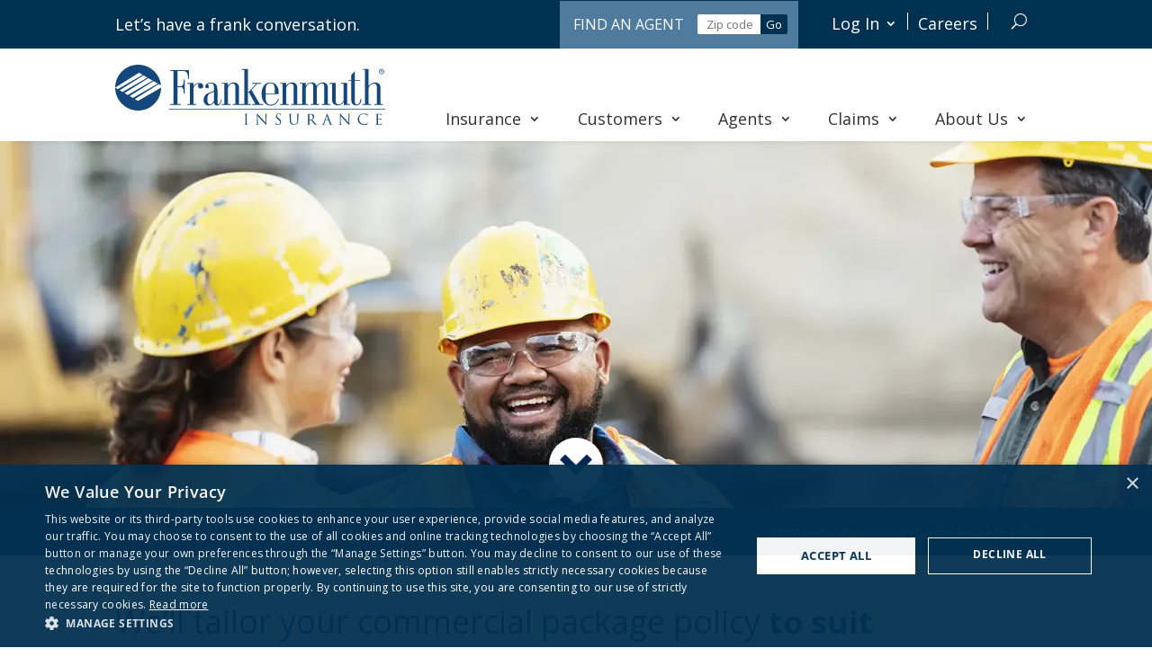

--- FILE ---
content_type: text/javascript
request_url: https://live.rezync.com/sync?c=16b6410431b6374e780104abb0443ca8&p=9e00e601718c6d897d590819455ce55c&k=frankenmuth-insurance-pixel-4312&zmpID=frankenmuth-insurance&cache_buster={cache_buster}
body_size: 2200
content:
(async function () {


var rangeObj = document.createRange(); var documentFragment = rangeObj.createContextualFragment ('<script type=\'text/javascript\'>\n(function() {\n	var w = window, d = document;\n	var s = d.createElement(\'script\');\n	s.setAttribute(\'async\', \'true\');\n	s.setAttribute(\'type\', \'text/javascript\');\n	s.setAttribute(\'src\', \'//c1.rfihub.net/js/tc.min.js\');\n	var f = d.getElementsByTagName(\'script\')[0];\n	f.parentNode.insertBefore(s, f);\n	if (typeof w[\'_rfi\'] !== \'function\') {\n		w[\'_rfi\']=function() {\n			w[\'_rfi\'].commands = w[\'_rfi\'].commands || [];\n			w[\'_rfi\'].commands.push(arguments);\n		};\n	}\n	_rfi(\'setArgs\', \'ver\', \'9\');\n	_rfi(\'setArgs\', \'rb\', \'39554\');\n	_rfi(\'setArgs\', \'ca\', \'20840678\');\n	_rfi(\'setArgs\', \'_o\', \'39554\');\n	_rfi(\'setArgs\', \'_t\', \'20840678\');\n	_rfi(\'setArgs\', \'userid\', \'8ef85271-a033-4c93-ae8b-71d070f1c153:1768996225.972532\');\n  _rfi(\'track\');\n})();\n</script>\n<noscript>\n<iframe src=\'//20840678p.rfihub.com/ca.html?rb=39554&ca=20840678&_o=39554&_t=20840678&userid=8ef85271-a033-4c93-ae8b-71d070f1c153:1768996225.972532&ra=1768996225.9744875\' style=\'display:none;padding:0;margin:0\' width=\'0\' height=\'0\'>\n</iframe>\n</noscript>'); document.body.appendChild(documentFragment);



var s = document.createElement('script'); s.text = '(function() { var SITEID=\'frankenmuth-insurance\';\n(function(b, t, r, a, i, n) {\n    b[\'bt\']=b[\'bt\'] || function() {\n        (b[\'_bt\']=b[\'_bt\']||[]).push(arguments);\n    },\n    i = t.createElement(r),\n    n = t.getElementsByTagName(r)[0];\n    i.async = 1;\n    i.src = a;\n    n.parentNode.insertBefore(i, n);\n})(\n    window,\n    document,\n    \'script\',\n 	\'https://cdn.boomtrain.com/p13n/\'+SITEID+\'/p13n.min.js\'\n);\nbt(\'initialize\', SITEID, {externalIds: {zync: \'8ef85271-a033-4c93-ae8b-71d070f1c153:1768996225.972532\'}}); })();'; document.body.appendChild(s);







})();